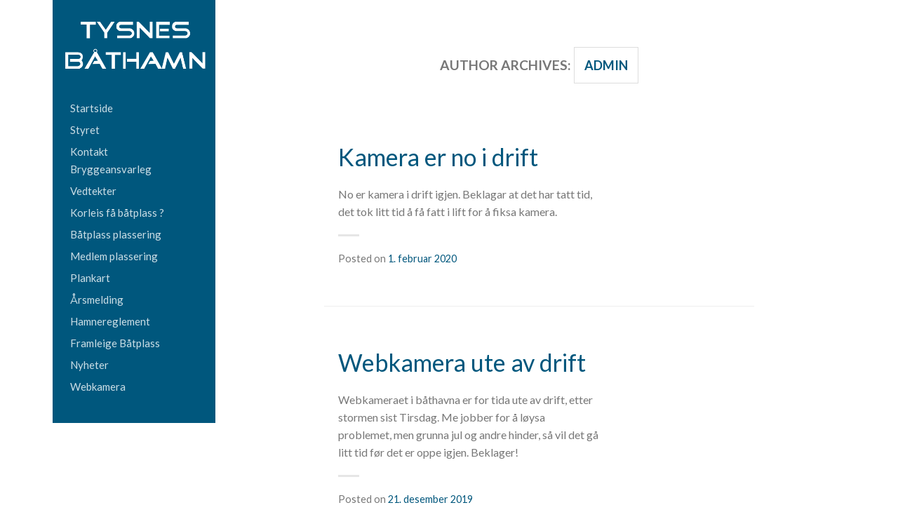

--- FILE ---
content_type: text/html; charset=UTF-8
request_url: http://www.tysnesbathamn.com/author/admin/
body_size: 9028
content:
<!DOCTYPE html>
<!--[if lte IE 9 ]><html class="ie lt-ie9" lang="nb-NO"> <![endif]-->
<!--[if (gte IE 9)|!(IE)]><!--><html lang="nb-NO"> <!--<![endif]-->
<head>
	<meta charset="UTF-8" />
	<meta name="viewport" content="width=device-width, initial-scale=1.0, maximum-scale=1.0, user-scalable=no" />
    <meta property="og:image" content="" />
	<title>admin | Tysnes Båthamn</title>

	<link rel="profile" href="http://gmpg.org/xfn/11" />
	<link rel="pingback" href="http://www.tysnesbathamn.com/xmlrpc.php" />

	<!-- Custom favicon-->
	<link rel="shortcut icon" href="http://www.tysnesbathamn.com/wp-content/uploads/2017/09/apple-touch-icon-precomposed.png	" />

	<!-- Retina/iOS favicon -->
	<link rel="apple-touch-icon-precomposed" href="http://www.tysnesbathamn.com/wp-content/themes/tysnesbathamn/apple-touch-icon-precomposed.png" />

	<meta name='robots' content='max-image-preview:large' />
<link rel='dns-prefetch' href='//fonts.googleapis.com' />
<link rel="alternate" type="application/rss+xml" title="Tysnes Båthamn &raquo; strøm" href="http://www.tysnesbathamn.com/feed/" />
<link rel="alternate" type="application/rss+xml" title="Tysnes Båthamn &raquo; kommentarstrøm" href="http://www.tysnesbathamn.com/comments/feed/" />
<link rel="alternate" type="application/rss+xml" title="Tysnes Båthamn &raquo; innlegg etter admin-strøm" href="http://www.tysnesbathamn.com/author/admin/feed/" />
<script type="text/javascript">
/* <![CDATA[ */
window._wpemojiSettings = {"baseUrl":"https:\/\/s.w.org\/images\/core\/emoji\/15.0.3\/72x72\/","ext":".png","svgUrl":"https:\/\/s.w.org\/images\/core\/emoji\/15.0.3\/svg\/","svgExt":".svg","source":{"concatemoji":"http:\/\/www.tysnesbathamn.com\/wp-includes\/js\/wp-emoji-release.min.js?ver=6.6.4"}};
/*! This file is auto-generated */
!function(i,n){var o,s,e;function c(e){try{var t={supportTests:e,timestamp:(new Date).valueOf()};sessionStorage.setItem(o,JSON.stringify(t))}catch(e){}}function p(e,t,n){e.clearRect(0,0,e.canvas.width,e.canvas.height),e.fillText(t,0,0);var t=new Uint32Array(e.getImageData(0,0,e.canvas.width,e.canvas.height).data),r=(e.clearRect(0,0,e.canvas.width,e.canvas.height),e.fillText(n,0,0),new Uint32Array(e.getImageData(0,0,e.canvas.width,e.canvas.height).data));return t.every(function(e,t){return e===r[t]})}function u(e,t,n){switch(t){case"flag":return n(e,"\ud83c\udff3\ufe0f\u200d\u26a7\ufe0f","\ud83c\udff3\ufe0f\u200b\u26a7\ufe0f")?!1:!n(e,"\ud83c\uddfa\ud83c\uddf3","\ud83c\uddfa\u200b\ud83c\uddf3")&&!n(e,"\ud83c\udff4\udb40\udc67\udb40\udc62\udb40\udc65\udb40\udc6e\udb40\udc67\udb40\udc7f","\ud83c\udff4\u200b\udb40\udc67\u200b\udb40\udc62\u200b\udb40\udc65\u200b\udb40\udc6e\u200b\udb40\udc67\u200b\udb40\udc7f");case"emoji":return!n(e,"\ud83d\udc26\u200d\u2b1b","\ud83d\udc26\u200b\u2b1b")}return!1}function f(e,t,n){var r="undefined"!=typeof WorkerGlobalScope&&self instanceof WorkerGlobalScope?new OffscreenCanvas(300,150):i.createElement("canvas"),a=r.getContext("2d",{willReadFrequently:!0}),o=(a.textBaseline="top",a.font="600 32px Arial",{});return e.forEach(function(e){o[e]=t(a,e,n)}),o}function t(e){var t=i.createElement("script");t.src=e,t.defer=!0,i.head.appendChild(t)}"undefined"!=typeof Promise&&(o="wpEmojiSettingsSupports",s=["flag","emoji"],n.supports={everything:!0,everythingExceptFlag:!0},e=new Promise(function(e){i.addEventListener("DOMContentLoaded",e,{once:!0})}),new Promise(function(t){var n=function(){try{var e=JSON.parse(sessionStorage.getItem(o));if("object"==typeof e&&"number"==typeof e.timestamp&&(new Date).valueOf()<e.timestamp+604800&&"object"==typeof e.supportTests)return e.supportTests}catch(e){}return null}();if(!n){if("undefined"!=typeof Worker&&"undefined"!=typeof OffscreenCanvas&&"undefined"!=typeof URL&&URL.createObjectURL&&"undefined"!=typeof Blob)try{var e="postMessage("+f.toString()+"("+[JSON.stringify(s),u.toString(),p.toString()].join(",")+"));",r=new Blob([e],{type:"text/javascript"}),a=new Worker(URL.createObjectURL(r),{name:"wpTestEmojiSupports"});return void(a.onmessage=function(e){c(n=e.data),a.terminate(),t(n)})}catch(e){}c(n=f(s,u,p))}t(n)}).then(function(e){for(var t in e)n.supports[t]=e[t],n.supports.everything=n.supports.everything&&n.supports[t],"flag"!==t&&(n.supports.everythingExceptFlag=n.supports.everythingExceptFlag&&n.supports[t]);n.supports.everythingExceptFlag=n.supports.everythingExceptFlag&&!n.supports.flag,n.DOMReady=!1,n.readyCallback=function(){n.DOMReady=!0}}).then(function(){return e}).then(function(){var e;n.supports.everything||(n.readyCallback(),(e=n.source||{}).concatemoji?t(e.concatemoji):e.wpemoji&&e.twemoji&&(t(e.twemoji),t(e.wpemoji)))}))}((window,document),window._wpemojiSettings);
/* ]]> */
</script>
<style id='wp-emoji-styles-inline-css' type='text/css'>

	img.wp-smiley, img.emoji {
		display: inline !important;
		border: none !important;
		box-shadow: none !important;
		height: 1em !important;
		width: 1em !important;
		margin: 0 0.07em !important;
		vertical-align: -0.1em !important;
		background: none !important;
		padding: 0 !important;
	}
</style>
<link rel='stylesheet' id='email-subscribers-css' href='http://www.tysnesbathamn.com/wp-content/plugins/email-subscribers/lite/public/css/email-subscribers-public.css?ver=5.9.14' type='text/css' media='all' />
<link rel='stylesheet' id='flatsome-icons-css' href='http://www.tysnesbathamn.com/wp-content/themes/tysnesbathamn/css/fonts.css?ver=2.2.3' type='text/css' media='all' />
<link rel='stylesheet' id='flatsome-animations-css' href='http://www.tysnesbathamn.com/wp-content/themes/tysnesbathamn/css/animations.css?ver=2.2.3' type='text/css' media='all' />
<link rel='stylesheet' id='flatsome-style-css' href='http://www.tysnesbathamn.com/wp-content/themes/tysnesbathamn/style.css?ver=2.2.3' type='text/css' media='all' />
<link rel='stylesheet' id='flatsome-googlefonts-css' href='//fonts.googleapis.com/css?family=Dancing+Script%3A300%2C300italic%2C400%2C400italic%2C700%2C700italic%2C900%2C900italic%7CLato%3A300%2C300italic%2C400%2C400italic%2C700%2C700italic%2C900%2C900italic%7CLato%3A300%2C300italic%2C400%2C400italic%2C700%2C700italic%2C900%2C900italic%7CLato%3A300%2C300italic%2C400%2C400italic%2C700%2C700italic%2C900%2C900italic&#038;subset=latin&#038;ver=6.6.4' type='text/css' media='all' />
<link rel='stylesheet' id='tablepress-default-css' href='http://www.tysnesbathamn.com/wp-content/plugins/tablepress/css/build/default.css?ver=3.2.6' type='text/css' media='all' />
<script type="text/javascript" src="http://www.tysnesbathamn.com/wp-includes/js/jquery/jquery.min.js?ver=3.7.1" id="jquery-core-js"></script>
<script type="text/javascript" src="http://www.tysnesbathamn.com/wp-includes/js/jquery/jquery-migrate.min.js?ver=3.4.1" id="jquery-migrate-js"></script>
<script type="text/javascript" src="http://www.tysnesbathamn.com/wp-content/plugins/revslider/public/assets/js/rbtools.min.js?ver=6.6.3" async id="tp-tools-js"></script>
<script type="text/javascript" src="http://www.tysnesbathamn.com/wp-content/plugins/revslider/public/assets/js/rs6.min.js?ver=6.6.3" async id="revmin-js"></script>
<link rel="https://api.w.org/" href="http://www.tysnesbathamn.com/wp-json/" /><link rel="alternate" title="JSON" type="application/json" href="http://www.tysnesbathamn.com/wp-json/wp/v2/users/1" /><link rel="EditURI" type="application/rsd+xml" title="RSD" href="http://www.tysnesbathamn.com/xmlrpc.php?rsd" />
<meta name="generator" content="WordPress 6.6.4" />
<!--[if lt IE 9]><link rel="stylesheet" type="text/css" href="http://www.tysnesbathamn.com/wp-content/themes/tysnesbathamn/css/ie8.css"><script src="//html5shim.googlecode.com/svn/trunk/html5.js"></script><script>var head = document.getElementsByTagName('head')[0],style = document.createElement('style');style.type = 'text/css';style.styleSheet.cssText = ':before,:after{content:none !important';head.appendChild(style);setTimeout(function(){head.removeChild(style);}, 0);</script><![endif]--><style type="text/css">.recentcomments a{display:inline !important;padding:0 !important;margin:0 !important;}</style><meta name="generator" content="Powered by WPBakery Page Builder - drag and drop page builder for WordPress."/>
<meta name="generator" content="Powered by Slider Revolution 6.6.3 - responsive, Mobile-Friendly Slider Plugin for WordPress with comfortable drag and drop interface." />
<script>function setREVStartSize(e){
			//window.requestAnimationFrame(function() {
				window.RSIW = window.RSIW===undefined ? window.innerWidth : window.RSIW;
				window.RSIH = window.RSIH===undefined ? window.innerHeight : window.RSIH;
				try {
					var pw = document.getElementById(e.c).parentNode.offsetWidth,
						newh;
					pw = pw===0 || isNaN(pw) || (e.l=="fullwidth" || e.layout=="fullwidth") ? window.RSIW : pw;
					e.tabw = e.tabw===undefined ? 0 : parseInt(e.tabw);
					e.thumbw = e.thumbw===undefined ? 0 : parseInt(e.thumbw);
					e.tabh = e.tabh===undefined ? 0 : parseInt(e.tabh);
					e.thumbh = e.thumbh===undefined ? 0 : parseInt(e.thumbh);
					e.tabhide = e.tabhide===undefined ? 0 : parseInt(e.tabhide);
					e.thumbhide = e.thumbhide===undefined ? 0 : parseInt(e.thumbhide);
					e.mh = e.mh===undefined || e.mh=="" || e.mh==="auto" ? 0 : parseInt(e.mh,0);
					if(e.layout==="fullscreen" || e.l==="fullscreen")
						newh = Math.max(e.mh,window.RSIH);
					else{
						e.gw = Array.isArray(e.gw) ? e.gw : [e.gw];
						for (var i in e.rl) if (e.gw[i]===undefined || e.gw[i]===0) e.gw[i] = e.gw[i-1];
						e.gh = e.el===undefined || e.el==="" || (Array.isArray(e.el) && e.el.length==0)? e.gh : e.el;
						e.gh = Array.isArray(e.gh) ? e.gh : [e.gh];
						for (var i in e.rl) if (e.gh[i]===undefined || e.gh[i]===0) e.gh[i] = e.gh[i-1];
											
						var nl = new Array(e.rl.length),
							ix = 0,
							sl;
						e.tabw = e.tabhide>=pw ? 0 : e.tabw;
						e.thumbw = e.thumbhide>=pw ? 0 : e.thumbw;
						e.tabh = e.tabhide>=pw ? 0 : e.tabh;
						e.thumbh = e.thumbhide>=pw ? 0 : e.thumbh;
						for (var i in e.rl) nl[i] = e.rl[i]<window.RSIW ? 0 : e.rl[i];
						sl = nl[0];
						for (var i in nl) if (sl>nl[i] && nl[i]>0) { sl = nl[i]; ix=i;}
						var m = pw>(e.gw[ix]+e.tabw+e.thumbw) ? 1 : (pw-(e.tabw+e.thumbw)) / (e.gw[ix]);
						newh =  (e.gh[ix] * m) + (e.tabh + e.thumbh);
					}
					var el = document.getElementById(e.c);
					if (el!==null && el) el.style.height = newh+"px";
					el = document.getElementById(e.c+"_wrapper");
					if (el!==null && el) {
						el.style.height = newh+"px";
						el.style.display = "block";
					}
				} catch(e){
					console.log("Failure at Presize of Slider:" + e)
				}
			//});
		  };</script>
<!-- Custom CSS Codes --><style type="text/css"> .top-bar-nav a.nav-top-link,body,p,#top-bar,.cart-inner .nav-dropdown,.nav-dropdown{font-family:Lato,helvetica,arial,sans-serif!important;}.header-nav a.nav-top-link{font-family:Lato,helvetica,arial,sans-serif!important;}h1,h2,h3,h4,h5,h6{font-family:Lato,helvetica,arial,sans-serif!important;}.alt-font{font-family:Dancing Script,Georgia,serif!important;} #masthead{ height:120px;}#logo a img{ max-height:90px} #masthead #logo{width:210px}#masthead #logo a{max-width:210px} #masthead.stuck.move_down{height:70px;}.wide-nav.move_down{top:70px;}#masthead.stuck.move_down #logo a img{ max-height:60px } ul.header-nav li a {font-size:100%} #masthead{background-color:#00577d; ;} .sliderNav.small a,#main-content{background-color:#FFF!important} .wide-nav {background-color:#eee} #top-bar{background-color:#627f9a } .alt-button.primary,.callout.style3 .inner .inner-text,.add-to-cart-grid .cart-icon strong,.tagcloud a,.navigation-paging a, .navigation-image a ,ul.page-numbers a, ul.page-numbers li > span,#masthead .mobile-menu a,.alt-button, #logo a, li.mini-cart .cart-icon strong,.widget_product_tag_cloud a, .widget_tag_cloud a,.post-date,#masthead .mobile-menu a.mobile-menu a,.checkout-group h3,.order-review h3 {color:#627f9a;}.ux-box.ux-text-badge:hover .ux-box-text, .ux-box.ux-text-overlay .ux-box-image,.ux-header-element a:hover,.featured-table.ux_price_table .title,.scroll-to-bullets a strong,.scroll-to-bullets a.active,.scroll-to-bullets a:hover,.tabbed-content.pos_pills ul.tabs li.active a,.ux_hotspot,ul.page-numbers li > span,.label-new.menu-item a:after,.add-to-cart-grid .cart-icon strong:hover,.text-box-primary, .navigation-paging a:hover, .navigation-image a:hover ,.next-prev-nav .prod-dropdown > a:hover,ul.page-numbers a:hover,.widget_product_tag_cloud a:hover,.widget_tag_cloud a:hover,.custom-cart-count,.iosSlider .sliderNav a:hover span,.loading i, li.mini-cart.active .cart-icon strong,.product-image .quick-view, .product-image .product-bg, #submit, button, #submit, button, .button, input[type="submit"],li.mini-cart.active .cart-icon strong,.post-item:hover .post-date,.blog_shortcode_item:hover .post-date,.column-slider .sliderNav a:hover,.ux_banner {background-color:#627f9a}.ux-header-element a:hover,.featured-table.ux_price_table,.text-bordered-primary,.callout.style3 .inner,ul.page-numbers li > span,.add-to-cart-grid .cart-icon strong, .add-to-cart-grid .cart-icon-handle,.add-to-cart-grid.loading .cart-icon strong,.navigation-paging a, .navigation-image a ,ul.page-numbers a ,ul.page-numbers a:hover,.post.sticky,.widget_product_tag_cloud a, .widget_tag_cloud a,.next-prev-nav .prod-dropdown > a:hover,.iosSlider .sliderNav a:hover span,.column-slider .sliderNav a:hover,.woocommerce .order-review, .woocommerce-checkout form.login,.button, button, li.mini-cart .cart-icon strong,li.mini-cart .cart-icon .cart-icon-handle,.post-date{border-color:#627f9a;}.primary.alt-button:hover,.button.alt-button:hover{background-color:#627f9a!important}.featured-box:hover svg, .featured-img svg:hover{fill:#627f9a!important;}.featured-box:hover .featured-img-circle svg{fill:#FFF!important;}.featured-box:hover .featured-img-circle{background-color:#627f9a!important; border-color:#627f9a!important;} .star-rating:before, .woocommerce-page .star-rating:before, .star-rating span:before{color:#d26e4b}.secondary.alt-button,li.menu-sale a{color:#d26e4b!important}.secondary-bg.button.alt-button.success:hover,.label-sale.menu-item a:after,.mini-cart:hover .custom-cart-count,.callout .inner,.button.secondary,.button.checkout,#submit.secondary, button.secondary, .button.secondary, input[type="submit"].secondary{background-color:#d26e4b}.button.secondary,.button.secondary{border-color:#d26e4b;}.secondary.alt-button:hover{color:#FFF!important;background-color:#d26e4b!important}ul.page-numbers li > span{color:#FFF;} .callout.style3 .inner.success-bg .inner-text,.woocommerce-message{color:#7a9c59!important}.success-bg,.woocommerce-message:before,.woocommerce-message:after{color:#FFF!important; background-color:#7a9c59}.label-popular.menu-item a:after,.add-to-cart-grid.loading .cart-icon strong,.add-to-cart-grid.added .cart-icon strong{background-color:#7a9c59;border-color:#7a9c59;}.add-to-cart-grid.loading .cart-icon .cart-icon-handle,.add-to-cart-grid.added .cart-icon .cart-icon-handle{border-color:#7a9c59} a,.icons-row a.icon{color:#00577d}.cart_list_product_title{color:#00577d!important}.icons-row a.icon{border-color:#00577d;}.icons-row a.icon:hover{background-color:#00577d;border-color:#00577d;}.label-new.menu-item > a:after{content:"New";}.label-hot.menu-item > a:after{content:"Hot";}.label-sale.menu-item > a:after{content:"Sale";}.label-popular.menu-item > a:after{content:"Popular";}.featured_item_image{max-height:}.callout .inner.callout-new-bg{background-color:!important;}.callout.style3 .inner.callout-new-bg{background-color:none!important;border-color:!important}#lang_sel{z-index:10;width:100%}#lang_sel li{width:100%;}.menu-item-language .sub-menu{ padding:10px; left:auto;right:0;width:180px;}.menu-item-language .sub-menu li{margin:0;padding:0;width:100%}.sub-menu.submenu-languages a{color:#777!important;font-size:95%; display:block;text-transform:uppercase;padding:10px 0;border-bottom:1px solid #EEE;}.sub-menu.submenu-languages a:hover{color:#000!important;border-bottom:1px solid #EEE;}.sub-menu.submenu-languages li:last-child a{border:0}.sub-menu.submenu-languages .iclflag{margin-right:5px;}div {}</style><noscript><style> .wpb_animate_when_almost_visible { opacity: 1; }</style></noscript>    <!--<link rel="stylesheet" href="https://maxcdn.bootstrapcdn.com/font-awesome/4.5.0/css/font-awesome.min.css">-->
    <link href='https://fonts.googleapis.com/css?family=Roboto+Condensed:400' rel='stylesheet' type='text/css'>
</head>

<body class="archive author author-admin author-1 antialiased group-blog dark-header org-dark-header full-width wpb-js-composer js-comp-ver-6.9.0 vc_responsive">


	<div id="wrapper">
		<div class="header-wrapper before-sticky">
				

		<header id="masthead" class="site-header" role="banner">
			<div class="row"> 
				<div class="large-12 columns header-container">
					
					
					 
					<div id="logo" class="logo-left">
                    <div class="mobile-menu show-for-small"><a href="#open-menu"><span class="icon-menu"></span></a></div><!-- end mobile menu -->
						<a href="http://www.tysnesbathamn.com/" title="Tysnes Båthamn - " rel="home">
							<img src="http://www.tysnesbathamn.com/wp-content/uploads/2017/09/tysnes-bathamn-logo.png" class="header_logo_dark" alt=""/>						</a>
					</div><!-- .logo -->
					
					

					
					<div class="right-links">
						 
						<ul  class="header-nav">
							
						
														
					<!-- Show mini cart if Woocommerce is activated -->
									</ul><!-- .header-nav -->
				
			</div><!-- .right-links -->
		</div><!-- .large-12 -->
	</div><!-- .row -->
    
    <div class="row">
    	<div class="vertical-menu">
        
        	<div class="left-links">
													<ul id="site-navigation" class="header-nav">
																
								
									<li id="menu-item-34" class="menu-item menu-item-type-post_type menu-item-object-page menu-item-home menu-item-34"><a href="http://www.tysnesbathamn.com/" class="nav-top-link">Startside</a></li>
<li id="menu-item-35" class="menu-item menu-item-type-post_type menu-item-object-page menu-item-35"><a href="http://www.tysnesbathamn.com/styret/" class="nav-top-link">Styret</a></li>
<li id="menu-item-36" class="menu-item menu-item-type-post_type menu-item-object-page menu-item-36"><a href="http://www.tysnesbathamn.com/kontakt-bryggeansvarleg/" class="nav-top-link">Kontakt Bryggeansvarleg</a></li>
<li id="menu-item-37" class="menu-item menu-item-type-post_type menu-item-object-page menu-item-37"><a href="http://www.tysnesbathamn.com/vedtekter/" class="nav-top-link">Vedtekter</a></li>
<li id="menu-item-38" class="menu-item menu-item-type-post_type menu-item-object-page menu-item-38"><a href="http://www.tysnesbathamn.com/korleis-fa-batplass/" class="nav-top-link">Korleis få båtplass ?</a></li>
<li id="menu-item-49" class="menu-item menu-item-type-post_type menu-item-object-page menu-item-49"><a href="http://www.tysnesbathamn.com/batplass-plassering/" class="nav-top-link">Båtplass plassering</a></li>
<li id="menu-item-50" class="menu-item menu-item-type-post_type menu-item-object-page menu-item-50"><a href="http://www.tysnesbathamn.com/medlem-plassering/" class="nav-top-link">Medlem plassering</a></li>
<li id="menu-item-51" class="menu-item menu-item-type-post_type menu-item-object-page menu-item-51"><a href="http://www.tysnesbathamn.com/plankart/" class="nav-top-link">Plankart</a></li>
<li id="menu-item-52" class="menu-item menu-item-type-post_type menu-item-object-page menu-item-52"><a href="http://www.tysnesbathamn.com/arsmelding/" class="nav-top-link">Årsmelding</a></li>
<li id="menu-item-54" class="menu-item menu-item-type-post_type menu-item-object-page menu-item-54"><a href="http://www.tysnesbathamn.com/hamnereglement/" class="nav-top-link">Hamnereglement</a></li>
<li id="menu-item-55" class="menu-item menu-item-type-post_type menu-item-object-page menu-item-55"><a href="http://www.tysnesbathamn.com/framleige-batplass/" class="nav-top-link">Framleige Båtplass</a></li>
<li id="menu-item-122" class="menu-item menu-item-type-post_type menu-item-object-page current_page_parent menu-item-122"><a href="http://www.tysnesbathamn.com/nyheter/" class="nav-top-link">Nyheter</a></li>
<li id="menu-item-124" class="menu-item menu-item-type-custom menu-item-object-custom menu-item-124"><a href="http://www.tysnesbathamn.com/webkamera/" class="nav-top-link">Webkamera</a></li>

								
		                        								
							</ul>
											</div><!-- .left-links -->
        </div>
    </div>


</header><!-- .header -->

</div><!-- .header-wrapper -->

<div id="main-content" class="site-main  light">

<div class="rev-container"></div>
<!-- woocommerce message -->

 <div class="page-wrapper blog-list page-no-sidebar">
	<div class="row">

		<div id="content" class="large-12 columns" role="main">

		
			<header class="page-header">
				<h1 class="page-title">
					Author Archives: <span class="vcard"><a class="url fn n" href="http://www.tysnesbathamn.com/author/admin/" title="admin" rel="me">admin</a></span>				</h1>
							</header><!-- .page-header -->


	<div class="page-inner">

						
				<div class="blog-list-style">
<article id="post-175" class="post-175 post type-post status-publish format-standard hentry category-ukategorisert">
	<div class="row">
	
    <div class="large-8 columns">

	<div class="entry-content">
										<span class="cat-links">
				<a href="http://www.tysnesbathamn.com/category/ukategorisert/" rel="category tag">Ukategorisert</a>			</span>

				<h3 class="entry-title"><a href="http://www.tysnesbathamn.com/2020/02/01/kamera-er-no-i-drift/" rel="bookmark">Kamera er no i drift</a></h3>
		<p>No er kamera i drift igjen. Beklagar at det har tatt tid, det tok litt tid å få fatt i lift for å fiksa kamera.</p>
				<div class="tx-div small"></div>

				<div class="entry-meta">
			<span class="meta-author">by <strong><a class="url fn n" href="http://www.tysnesbathamn.com/author/admin/" title="View all posts by admin" rel="author">admin</a></strong>.</span> Posted on <a href="http://www.tysnesbathamn.com/2020/02/01/kamera-er-no-i-drift/" title="21:23" rel="bookmark"><time class="entry-date" datetime="2020-02-01T21:23:39+01:00">1. februar 2020</time></a>  		<span class="comments-link right"><a href="http://www.tysnesbathamn.com/2020/02/01/kamera-er-no-i-drift/#respond">Leave a comment</a></span>
				</div><!-- .entry-meta -->
			</div><!-- .entry-content -->
	</div><!-- .large-8 -->
</div><!-- .row -->
	
</article><!-- #post-## -->
</div><!-- .blog-list-style -->

			
				<div class="blog-list-style">
<article id="post-172" class="post-172 post type-post status-publish format-standard hentry category-ukategorisert">
	<div class="row">
	
    <div class="large-8 columns">

	<div class="entry-content">
										<span class="cat-links">
				<a href="http://www.tysnesbathamn.com/category/ukategorisert/" rel="category tag">Ukategorisert</a>			</span>

				<h3 class="entry-title"><a href="http://www.tysnesbathamn.com/2019/12/21/webkamera-ute-av-drift/" rel="bookmark">Webkamera ute av drift</a></h3>
		<p>Webkameraet i båthavna er for tida ute av drift, etter stormen sist Tirsdag. Me jobber for å løysa problemet, men grunna jul og andre hinder, så vil det gå litt tid før det er oppe igjen. Beklager!</p>
				<div class="tx-div small"></div>

				<div class="entry-meta">
			<span class="meta-author">by <strong><a class="url fn n" href="http://www.tysnesbathamn.com/author/admin/" title="View all posts by admin" rel="author">admin</a></strong>.</span> Posted on <a href="http://www.tysnesbathamn.com/2019/12/21/webkamera-ute-av-drift/" title="12:03" rel="bookmark"><time class="entry-date" datetime="2019-12-21T12:03:12+01:00">21. desember 2019</time></a>  		<span class="comments-link right"><a href="http://www.tysnesbathamn.com/2019/12/21/webkamera-ute-av-drift/#respond">Leave a comment</a></span>
				</div><!-- .entry-meta -->
			</div><!-- .entry-content -->
	</div><!-- .large-8 -->
</div><!-- .row -->
	
</article><!-- #post-## -->
</div><!-- .blog-list-style -->

			
				<div class="blog-list-style">
<article id="post-114" class="post-114 post type-post status-publish format-standard hentry category-ukategorisert">
	<div class="row">
	
    <div class="large-8 columns">

	<div class="entry-content">
										<span class="cat-links">
				<a href="http://www.tysnesbathamn.com/category/ukategorisert/" rel="category tag">Ukategorisert</a>			</span>

				<h3 class="entry-title"><a href="http://www.tysnesbathamn.com/2016/03/25/referat-arsmote-13-03-16/" rel="bookmark">Referat Årsmøte 13.03.16</a></h3>
		<p>Referat Årsmøte Tysnes Båthamn 13.03.15 Tid: 19.00 Stad: Tysnes Kraftlag adm. Bygning &nbsp; Sak 1: Godkjenning av innkalling og sakliste Godkjend &nbsp; Sak 2: Val av møteleiar Knut Ove Gjersvik valgt til møteleiar &nbsp; Sak 3: Val av skrivar Kenneth Fagerbakk valgt til skrivar &nbsp; Sak 4: To til å skrive under møtereferatet Lars Petter [&hellip;]</p>
				<div class="tx-div small"></div>

				<div class="entry-meta">
			<span class="meta-author">by <strong><a class="url fn n" href="http://www.tysnesbathamn.com/author/admin/" title="View all posts by admin" rel="author">admin</a></strong>.</span> Posted on <a href="http://www.tysnesbathamn.com/2016/03/25/referat-arsmote-13-03-16/" title="20:55" rel="bookmark"><time class="entry-date" datetime="2016-03-25T20:55:46+01:00">25. mars 2016</time></a>  		<span class="comments-link right"><a href="http://www.tysnesbathamn.com/2016/03/25/referat-arsmote-13-03-16/#respond">Leave a comment</a></span>
				</div><!-- .entry-meta -->
			</div><!-- .entry-content -->
	</div><!-- .large-8 -->
</div><!-- .row -->
	
</article><!-- #post-## -->
</div><!-- .blog-list-style -->

			
				<div class="blog-list-style">
<article id="post-110" class="post-110 post type-post status-publish format-standard hentry category-ukategorisert">
	<div class="row">
	
    <div class="large-8 columns">

	<div class="entry-content">
										<span class="cat-links">
				<a href="http://www.tysnesbathamn.com/category/ukategorisert/" rel="category tag">Ukategorisert</a>			</span>

				<h3 class="entry-title"><a href="http://www.tysnesbathamn.com/2015/04/03/referat-arsmote-22-03-15/" rel="bookmark">Referat Årsmøte 22.03.15</a></h3>
		<p>Referat Årsmøte Tysnes Båthamn 22.03.15 Tid: 17.00 Stad: Tysnes Kraftlag adm. bygning Sak 1: Godkjenning av innkalling og saksliste. Årsmøtet hadde fylgjande merknad til innkallinga: -Årsmøtet viser til vedtektene der det står at rekneskap og årsmelding skal leggjast ved innkallinga til årsmøtet. Styret tek dette til etterretning for seinare årsmøter. Sak 2: Val av møteleiar. [&hellip;]</p>
				<div class="tx-div small"></div>

				<div class="entry-meta">
			<span class="meta-author">by <strong><a class="url fn n" href="http://www.tysnesbathamn.com/author/admin/" title="View all posts by admin" rel="author">admin</a></strong>.</span> Posted on <a href="http://www.tysnesbathamn.com/2015/04/03/referat-arsmote-22-03-15/" title="20:51" rel="bookmark"><time class="entry-date" datetime="2015-04-03T20:51:54+02:00">3. april 2015</time></a>  		<span class="comments-link right"><a href="http://www.tysnesbathamn.com/2015/04/03/referat-arsmote-22-03-15/#respond">Leave a comment</a></span>
				</div><!-- .entry-meta -->
			</div><!-- .entry-content -->
	</div><!-- .large-8 -->
</div><!-- .row -->
	
</article><!-- #post-## -->
</div><!-- .blog-list-style -->

			
				<div class="blog-list-style">
<article id="post-112" class="post-112 post type-post status-publish format-standard hentry category-ukategorisert">
	<div class="row">
	
    <div class="large-8 columns">

	<div class="entry-content">
										<span class="cat-links">
				<a href="http://www.tysnesbathamn.com/category/ukategorisert/" rel="category tag">Ukategorisert</a>			</span>

				<h3 class="entry-title"><a href="http://www.tysnesbathamn.com/2015/02/27/arsmelding-tysnes-bathamn-for-2015/" rel="bookmark">Årsmelding Tysnes Båthamn for 2015</a></h3>
		<p>Tysnes Båthamn har sidan førre årsmøte den 22.03.2015 hatt 5 styremøter. Styret har i 2015 vore samansett slik: Knut Ove Gjersvik leiar, Lars Enes nestleiar, Bjarte Erstad kasserar Kenneth Fagerbakk skrivar, Helge Hope styremedlem, Per Ove Gjøvåg 1.varamedlem, Olav Skjervheim 2.varamedlem Tysnes Båthamn hadde pr. 31.12.2015 102 medlemer. Det vart kravd inn medlemsavgift i april [&hellip;]</p>
				<div class="tx-div small"></div>

				<div class="entry-meta">
			<span class="meta-author">by <strong><a class="url fn n" href="http://www.tysnesbathamn.com/author/admin/" title="View all posts by admin" rel="author">admin</a></strong>.</span> Posted on <a href="http://www.tysnesbathamn.com/2015/02/27/arsmelding-tysnes-bathamn-for-2015/" title="20:54" rel="bookmark"><time class="entry-date" datetime="2015-02-27T20:54:08+01:00">27. februar 2015</time></a>  		<span class="comments-link right"><a href="http://www.tysnesbathamn.com/2015/02/27/arsmelding-tysnes-bathamn-for-2015/#respond">Leave a comment</a></span>
				</div><!-- .entry-meta -->
			</div><!-- .entry-content -->
	</div><!-- .large-8 -->
</div><!-- .row -->
	
</article><!-- #post-## -->
</div><!-- .blog-list-style -->

			
				<div class="blog-list-style">
<article id="post-108" class="post-108 post type-post status-publish format-standard hentry category-ukategorisert">
	<div class="row">
	
    <div class="large-8 columns">

	<div class="entry-content">
										<span class="cat-links">
				<a href="http://www.tysnesbathamn.com/category/ukategorisert/" rel="category tag">Ukategorisert</a>			</span>

				<h3 class="entry-title"><a href="http://www.tysnesbathamn.com/2014/04/17/referat-arsmote-tysnes-bathamn-09-03-2014/" rel="bookmark">Referat årsmøte Tysnes Båthamn 09.03.2014</a></h3>
		<p>Referat årsmøte Tysnes Båthamn 09.03.2014 Tid: 18.00 Stad: Tysnes Kraftlaget adm. bygg Det var 13 medlemmer som møtte. Sak 1: Godkjenning av innkalling og saksliste. Ingen merknader til innkalling og saksliste. Sak 2: Val av møteleiar Leiar: Lars Enes valt til møteleiar Sak 3: Val av skrivar. Skrivar: Kenneth Fagerbakk valt til å skriva møtereferat. [&hellip;]</p>
				<div class="tx-div small"></div>

				<div class="entry-meta">
			<span class="meta-author">by <strong><a class="url fn n" href="http://www.tysnesbathamn.com/author/admin/" title="View all posts by admin" rel="author">admin</a></strong>.</span> Posted on <a href="http://www.tysnesbathamn.com/2014/04/17/referat-arsmote-tysnes-bathamn-09-03-2014/" title="20:50" rel="bookmark"><time class="entry-date" datetime="2014-04-17T20:50:05+02:00">17. april 2014</time></a>  		<span class="comments-link right"><a href="http://www.tysnesbathamn.com/2014/04/17/referat-arsmote-tysnes-bathamn-09-03-2014/#respond">Leave a comment</a></span>
				</div><!-- .entry-meta -->
			</div><!-- .entry-content -->
	</div><!-- .large-8 -->
</div><!-- .row -->
	
</article><!-- #post-## -->
</div><!-- .blog-list-style -->

			

		
		 <div class="large-12 columns navigation-container">
					</div>
	</div><!-- .page-inner -->

	</div><!-- #content -->

	<div class="large-3 columns left">
			</div><!-- end sidebar -->

</div><!-- end row -->	
</div><!-- end page-wrapper -->




</div><!-- #main-content -->


<footer class="footer-wrapper" role="contentinfo">	


<!-- FOOTER 1 -->


<!-- FOOTER 2 -->




<div class="absolute-footer dark" style="background-color:#333">
<div class="row">
	<div class="large-12 columns">
		<div class="left">
			 		<div class="copyright-footer">Kopirett © 2017 Tysnesbathamn. Alle rettar er reserverte.</div>
		</div><!-- .left -->
		<div class="right">
						</div>
	</div><!-- .large-12 -->
</div><!-- .row-->
</div><!-- .absolute-footer -->
</footer><!-- .footer-wrapper -->
</div><!-- #wrapper -->

<!-- back to top -->
<a href="#top" id="top-link"><span class="icon-angle-up"></span></a>

<!-- mobile helper -->
<div class="mob-helper"></div>



		<script>
			window.RS_MODULES = window.RS_MODULES || {};
			window.RS_MODULES.modules = window.RS_MODULES.modules || {};
			window.RS_MODULES.waiting = window.RS_MODULES.waiting || [];
			window.RS_MODULES.defered = false;
			window.RS_MODULES.moduleWaiting = window.RS_MODULES.moduleWaiting || {};
			window.RS_MODULES.type = 'compiled';
		</script>
		<link rel='stylesheet' id='rs-plugin-settings-css' href='http://www.tysnesbathamn.com/wp-content/plugins/revslider/public/assets/css/rs6.css?ver=6.6.3' type='text/css' media='all' />
<style id='rs-plugin-settings-inline-css' type='text/css'>
#rs-demo-id {}
</style>
<script type="text/javascript" id="email-subscribers-js-extra">
/* <![CDATA[ */
var es_data = {"messages":{"es_empty_email_notice":"Please enter email address","es_rate_limit_notice":"You need to wait for some time before subscribing again","es_single_optin_success_message":"Successfully Subscribed.","es_email_exists_notice":"Email Address already exists!","es_unexpected_error_notice":"Oops.. Unexpected error occurred.","es_invalid_email_notice":"Invalid email address","es_try_later_notice":"Please try after some time"},"es_ajax_url":"http:\/\/www.tysnesbathamn.com\/wp-admin\/admin-ajax.php"};
/* ]]> */
</script>
<script type="text/javascript" src="http://www.tysnesbathamn.com/wp-content/plugins/email-subscribers/lite/public/js/email-subscribers-public.js?ver=5.9.14" id="email-subscribers-js"></script>
<script type="text/javascript" src="http://www.tysnesbathamn.com/wp-content/themes/tysnesbathamn/js/modernizr.js?v=2.2.3&amp;ver=2.1.1" id="flatsome-modernizer-js"></script>
<script type="text/javascript" src="http://www.tysnesbathamn.com/wp-content/themes/tysnesbathamn/js/plugins.js?v=2.2.3&amp;ver=2.1.1" id="flatsome-plugins-js"></script>
<script type="text/javascript" src="http://www.tysnesbathamn.com/wp-content/themes/tysnesbathamn/js/jquery.iosslider.min.js?v=2.2.3&amp;ver=2.1.1" id="flatsome-iosslider-js"></script>
<script type="text/javascript" src="http://www.tysnesbathamn.com/wp-content/themes/tysnesbathamn/js/jquery.magnific-popup.js?v=2.2.3&amp;ver=2.1.1" id="flatsome-magnific-popup-js"></script>
<script type="text/javascript" id="flatsome-theme-js-js-extra">
/* <![CDATA[ */
var ajaxURL = {"ajaxurl":"http:\/\/www.tysnesbathamn.com\/wp-admin\/admin-ajax.php"};
/* ]]> */
</script>
<script type="text/javascript" src="http://www.tysnesbathamn.com/wp-content/themes/tysnesbathamn/js/theme.js?v=2.2.3&amp;ver=2.1.1" id="flatsome-theme-js-js"></script>
<script>
jQuery( document ).ready(function() {
jQuery('.togglebtn').toggle(function () {
    jQuery(".footer-wrapper").addClass("expand");
}, function () {
    jQuery(".footer-wrapper").removeClass("expand");
});
});
</script>
</body>
</html>

--- FILE ---
content_type: text/css
request_url: http://www.tysnesbathamn.com/wp-content/themes/tysnesbathamn/style.css?ver=2.2.3
body_size: 1237
content:
/*
Theme Name: TYSNES BATHAMN
Theme URI: http://webox.no/
Author: Invensys
Author URI: http://webox.no/
Description: Responsive Wordpress theme
Version: 20
License:
License URI:

*/

@import url("css/foundation.css?v=2.2.3");
/*************** ADD CUSTOM CSS HERE  ***************/
.vertical-menu li {
    float: none !important;
}
body.home .vertical-menu {
   background-color: rgba(0, 87, 125,0.7);
}
.vertical-menu {
    float: left;
    padding-bottom: 40px;
    background-color: rgba(0, 87, 125,1);
	padding-right:40px;
	position:absolute;
	margin-left:15px;
	width: 232px;
	z-index:999;
}
body header .vertical-menu li a {
    font-size: 15px !important;
    text-transform: none;
    font-weight: normal;
}
body header .vertical-menu li{
	margin-top:6px;
}
body.home #masthead{
	background-color:transparent !important;
}
.rev-container {
    top: 0;
    position: fixed;
}
body.home .footer-wrapper {
    position: fixed;
    width: 100%;
    bottom: 0px;
}
.absolute-footer.dark {
    background-color: transparent !important;
}
#masthead{
	background-color:transparent !important;
}
#masthead #logo {
    width: 232px !important;
    background-color: #00577D;
    position: relative;
    padding-left: 13px;
}
body.home #masthead #logo {
    background-color: transparent;
}
#content {
    padding-left: 272px;
    margin-top: -87px;
	min-height: 524px;
	position:relative;
}
.entry-title {
    color: #00577D;
    font-size: 34px;
    font-weight: normal;
}
.copyright-footer {
    color: #777 !important;
}
body.home .copyright-footer {
    color: #fff !important;
}
.absolute-footer.dark{
	border-top:2px solid #00577D;
}
body.home .absolute-footer.dark{
	border:none;
}
.header-wrapper{
	z-index:inherit !important;
}
#logo{
	z-index:999;
}
.current-menu-item a {
    opacity: 1 !important;
    font-weight: bold !important;
}
.meta-author {
    display: none;
}
.blog-list-style {
    border-bottom: 1px solid #eee;
    margin-bottom: 30px;
    background-color: #fff;
    padding: 20px;
}
body.blog .tp-mask-wrap {
    display: none !important;
}
.cat-links {
    display: none !important;
}
.comments-link.right {
    display: none !important;
}


@media(max-width:640px){
/*#masthead .left-links, .wide-nav, #top-bar .right-text{
	display:block !important;
	
}*/
#content{
	min-height:1000px;
}
.vertical-menu{
	margin:0 auto !important;
	float:none !important;
	overflow:hidden;
	position:relative;
	padding:0 !important;
}
#content {
    padding: 20px;
    margin: 0;
}
.header-container {
    background-color: #00577d;
    padding-bottom: 20px;
}
.mobile-menu {
    float: left;
}
body #masthead #logo {
    width: 100% !important;
    padding: 0;
    text-align: center;
}
.right-links {
    display: none !important;
}
.tp-parallax-wrap * {
    font-size: 18px !important;
}
#jPanelMenu-menu li{
	background-color: #00577d !important;
	color:#fff !important;
	font-size:12px !important;
	padding-bottom:0 !important;
	border:none !important;
}
#jPanelMenu-menu li a{
	color:#fff !important;
}
.vc_custom_1507014102297,
.vc_custom_1507013972830,
.vc_custom_1507014783484 {
    margin-top: 0x !important;
	text-align:left !important;
}
.latest-news{
	position:relative !important;
	float:none !important;
}
}
.latest-news {
    background-color: rgba(255, 255, 255,0.7);
    float: right;
    position: absolute;
    right: 0;
    bottom: 0;
    border-radius: 13px;
    padding: 20px 20px 0;
}
.latest-news h2 {
    color: #00577D;
    font-weight: normal;
}
.latest-news h3 {
    font-size: 15px;
    font-weight: normal;
    color: #000;
    margin-bottom: 0px;
    margin-top: 12px;
}
.latest-news .date {
    font-size: 12px;
}